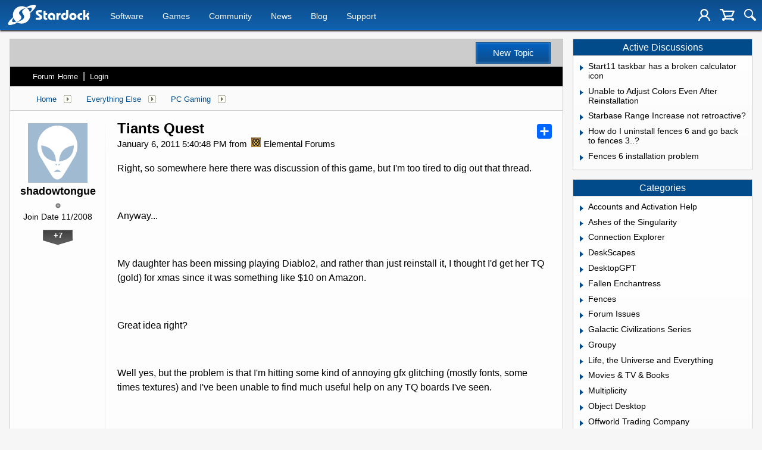

--- FILE ---
content_type: image/svg+xml
request_url: https://www.stardock.com/images/sd2017/soc-tiktok.svg
body_size: 898
content:
<?xml version="1.0" encoding="utf-8"?>
<!-- Generator: Adobe Illustrator 25.4.1, SVG Export Plug-In . SVG Version: 6.00 Build 0)  -->
<svg version="1.1" id="Layer_1" xmlns="http://www.w3.org/2000/svg" xmlns:xlink="http://www.w3.org/1999/xlink" x="0px" y="0px"
	 viewBox="0 0 48 48" style="enable-background:new 0 0 48 48;" xml:space="preserve">
<style type="text/css">
	.st0{fill:#FFFFFF;}
</style>
<rect width="48" height="48"/>
<g id="Layer_2_00000000933764970656775640000009827623217648029373_">
	<g transform="translate(128 128) scale(0.72 0.72)">
		<g transform="translate(-175.05 -175.05000000000004) scale(3.89 3.89)">
			<path class="st0" d="M13,5c-0.6,0-1.3-0.2-1.7-0.5c-0.5-0.4-1-1.1-1.1-1.7c0-0.2-0.1-0.3-0.1-0.5H8.1v5.2v2.8
				c0,0.8-0.5,1.4-1.2,1.6c-0.2,0.1-0.4,0.1-0.6,0.1c-0.3,0-0.5-0.1-0.8-0.2c-0.4-0.4-0.9-1-0.9-1.6c0-1,0.8-1.7,1.7-1.7
				c0.2,0,0.3,0,0.5,0.1V7V6.5c-0.2,0-0.3,0-0.5,0c-1.1,0-2,0.4-2.7,1.2C3.2,8.3,2.8,9.1,2.8,9.8c-0.1,1.1,0.3,2,1.1,2.8
				C4,12.8,4.1,12.9,4.2,13c0.5,0.4,1.4,0.6,2.2,0.6c0.2,0,0.3,0,0.5,0c0.8-0.1,1.5-0.4,2-1c0.6-0.6,1.1-1.5,1.1-2.5V6
				c0.3,0.2,0.6,0.4,1.1,0.6c0.5,0.2,1.2,0.3,1.8,0.3V5.5L13,5L13,5L13,5z"/>
		</g>
	</g>
</g>
</svg>
